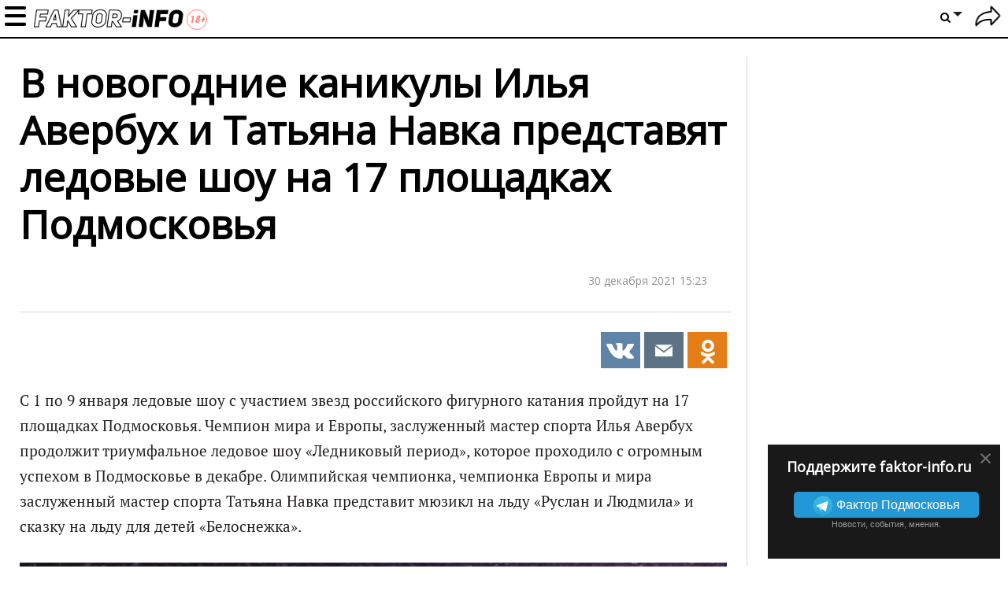

--- FILE ---
content_type: application/javascript; charset=utf-8
request_url: https://faktor-info.ru/js/fishki/comment-form.js?128
body_size: 10262
content:
$.fn.jamCommentForm = function(options){
    var settings = {
        useLocalStorage: true,
        mobile: false,
        is_mix_mode: false,
        is_answer: false,
        is_new: false,
        is_edit: false,
        force: false
    };
    if (options) $.extend(settings, options);
    if (settings.useLocalStorage)
        settings.useLocalStorage = (window.localStorage!==undefined);
    if (!window.jamCommentForm)
        window.jamCommentForm = {};
    if (!window.jamCommentForm.initIds)
        window.jamCommentForm.initIds = {};

    function init() {
        // Скрытие блока смайлов
    /*  $('html').click(function(event){
            $target = $(event.target);
            if(!$target.is('.smile-button') && !$target.is('.smile-block') && $target.closest('.smile-block').length==0)
                $('.smile-block').css('display', 'none');
        });
        $('html').keydown(function(e) {
            if(e.keyCode==27) {
                $('.smile-block').css('display', 'none');
            }
        });*/
        window.jamCommentForm.inited = true;
    }

    if (!window.jamCommentForm.inited)
        init();

    this.each(function(){
        var context = this;
        if (context.tagName.toLowerCase() != 'form')
        {
            console.log('Element is not form', context)
            return;
        }
        var id = $(this).attr('id');
        var action_url = $(this).attr('action') + "_" + id;
        var form_id = $(this).data('id');
        var form_real_id = $(this).attr('id');

        if (!form_id || !id)
        {
            console.log('Element has no ID', context)
            return;
        }

		if (id.indexOf("form_reply_comment") < 0) {
			if (!settings.force && window.jamCommentForm.initIds[action_url]) {
				console.log('repeated ID', action_url)
				return;
			}
			window.jamCommentForm.initIds[action_url] = true;
		}

        var $context = $(context);
        var post_gal_id = form_id.split('_');
        if(/* settings.is_mix_mode &&  */post_gal_id[0] == '0') { // Для солянкоподобных
            var form_action = $context.attr('action');
            var match_action = form_action ? form_action.match(/comment\/(save_post|save)\/(\d+)\/(\d+)/i) : false;
            if(match_action) {
                if(match_action[1] == 'save_post') {
                    if(match_action[3] == 20) post_gal_id[0] = 'anekdot';
                    else if(match_action[3] == 34) post_gal_id[0] = 'mix';
                    else if(match_action[3] == 42) post_gal_id[0] = 'kartinka-dnja';
                    else if(match_action[3] == 43) post_gal_id[0] = 'linkmix';
                }
                else
                    post_gal_id[0] = match_action[2];
            }
        }
        $context.data('post_id',    post_gal_id[0]);
        $context.data('gallery_id', post_gal_id[1]);

        var reply_to_comment = 0;
        var def_comm_id = form_real_id ? form_real_id.match(/form_reply_comment(\d+)/i) : false;
        if(def_comm_id && def_comm_id[1])
            reply_to_comment = def_comm_id[1];

        $context.data('reply_to_comment', reply_to_comment);
        delete post_gal_id, def_comm_id, reply_to_comment;


        $context.getInitText = function() {
            var value      = false;
            var post_id    = $context.data('post_id');
            var gallery_id = $context.data('gallery_id');
            var reply_to   = $context.data('reply_to_comment');

            var savedComments = settings.useLocalStorage && window.localStorage['savedComments'] ? JSON.parse(window.localStorage['savedComments']) : {};
            var key = [post_id, gallery_id, reply_to, fishki.params.my_user_id].join('_');

            if(typeof savedComments[key] == 'string')
                value = savedComments[key];

            return value;
        };

        $context.setInitText = function(value) {
            if(fishki.params.my_user_id) {
                var post_id       = $context.data('post_id');
                var gallery_id    = $context.data('gallery_id');
                var reply_to      = $context.data('reply_to_comment');
                var savedComments = settings.useLocalStorage && window.localStorage['savedComments'] ? JSON.parse(window.localStorage['savedComments']) : {};
                var key           = post_id + '_' + gallery_id + '_' + reply_to + '_' + fishki.params.my_user_id;

                if(value) {
                    savedComments[key] = value;
                    window.localStorage['lastEditedComment'] = key;
                }
                else {
                    delete window.localStorage['lastEditedComment'];

                    if(typeof savedComments[key] != 'undefined')
                        delete savedComments[key];
                }

                window.localStorage['savedComments'] = JSON.stringify(savedComments);
            }
        };

        // Настройки сохранения в локальном хранилище
        if (settings.useLocalStorage)
        {
            //$(window).on('unload', $context.unload);
            window.addEventListener("pagehide", $context.unload);
            $textarea = $context.find('textarea');

            $textarea.on('change input', function(e) {
                $context.setInitText(this.value);
            });

            // if (window.localStorage[form_id+'_text'])
            //  $context.find('textarea').val(window.localStorage[form_id+'_text']);
            if (window.localStorage['savedComments'] && !options.is_edit) {

                var initCommentText = $context.getInitText();
                if(initCommentText) {
                    var currCommentText = $textarea.val();
                    if(currCommentText)
                        $textarea.val(initCommentText + "\n" + currCommentText); // + текст, который успел ввести пользователь
                    else
                        $textarea.val(initCommentText);
                }
            }
            if (window.localStorage[form_id+'_attach'])
                $context.find('.attach').empty().html(window.localStorage[form_id+'_attach']);
        }


        $context.unload = function(){
            var s_text = $context.find('textarea').val(),
            $s_attach  = $context.find('.attach');
            // if (s_text != '')
            //  window.localStorage[form_id+'_text'] = s_text;
            // else
            //  window.localStorage.removeItem(form_id+'_text');

            if ($s_attach.find('div').length > 0)
                window.localStorage[form_id+'_attach'] = $s_attach.html();
            else
                window.localStorage.removeItem(form_id+'_attach');
        }

        $context.clearStorage = function()
        {
            if(settings.useLocalStorage)
            {
                // window.localStorage.removeItem(form_id+'_text');
                window.localStorage.removeItem(form_id+'_attach');
            }
        }

        // Очистка формы
        $context.clear = function(){
            $context.find('.picture-preview, .reply-attached').remove();
            $context.find('textarea').val('');
            $context.hideBlocks();
            $context.clearStorage();
        }

        $context.hideBlocks = function()
        {
            $context.find('.add-blocks').hide();
            $('.smile-block').css('display', 'none');
        }

        $context.hideReplyForm = function()
        {
            if($('.new_mobile_diz').length > 0) {
                $context.closest('.comment-upload').remove();
            }
            if ($context.hasClass('comment-reply-form')) {
                if (settings.is_new) {
                    $context.closest('.comment-upload').remove();
                }
                else {
                    $context.parent().remove();

                }
            }

            $('.comments .comment').removeClass('answered');
        }

        // Закачивание контента по ссылке
        $context.linkDownload = function (url, params) {
            if (!params) {
                params = {}
            }
            url = $.trim(url);
            if ((url == 'http://') || (url == ''))
                return false;
            url = encodeURIComponent(url);
            var is_post_add = $context.hasClass('comment-post');
            var endpoint = is_post_add ? '/comment/download_post/' : '/comment/download/0/';
            if (params.endpointDownloadOriginal) {
                endpoint += 'orig/';
            }
            console.log('Download', params);
            $.ajax({
                type: 'post',
                url: endpoint,
                data: 'code=' + url,
                dataType: 'json',
                success: function(response){
                    $block = $context.find('.attaches');
                    if($block.find('.reply-attached.loading').length>0){
                        $($block.find('.reply-attached.loading')[0]).remove();
                    }
                    if (response.success == true){
                        var preview_size_x = 200;
                        var preview_size_y = 200;
                        var input_name = 'attach';
                        var value = response.gallery_link;
                        var hash_src = typeof (response.hash_src) != 'undefined' ? response.hash_src : '';
                        var duration = typeof (response.duration) != 'undefined' ? response.duration : 0;
                        if(response.video) {
                            input_name = 'attach_video';
                            value = response.video_url;
                            preview_size_x = 200;
                        }
                        if (response.embed) {
                            input_name = 'attach_embed';
                            if (response.embeded_type == 'twitter') {
                                preview_size_x = 500;
                            } else {
                                preview_size_x = 615;
                            }
                            var block = '<div class="image-preview reply-attached type_'+input_name+'" id="image-preview-'+response.img_id+'" style="width: '+preview_size_x+'px; overflow: hidden;">'+
                                            '<input type="hidden" class="hash_src" value="'+hash_src+'"/>'+
                                            '<input type="hidden" name="duration['+value+']" value="'+duration+'"/>'+
                                            '<input type="hidden" name="'+input_name+'[]" value="'+value+'"/>'+response.embed +
                                            '<a href="javascript: void 0" class="close" onclick="removeImageFromEdit(this);">&times;</a>'+
                                        '</div>';
                        } else {
                            var width, height, targetWidth, src;
                            if (params.endpointDownloadOriginal) {
                                width = response.gallery_w;
                                height = response.gallery_h;
                                targetWidth = preview_size_y * response.gallery_w / response.gallery_h;
                                src = response.gallery_link;
                            } else {
                                width = response.gallery_sw;
                                height = response.gallery_sh;
                                targetWidth = preview_size_x;
                                src = response.gallery_small_preview;
                            }
                            src = (src.indexOf("http") < 0 && fishki && fishki.params && fishki.params.static_host ? fishki.params.static_host : '') + src;
                            var size = fishki.utils.resizeCenter(width, height, targetWidth, preview_size_y);
                            var className = 'image-preview reply-attached type_' + input_name;
                            var block = '<div class="' + className + '" id="image-preview-'+response.img_id+'" style="width: ' + size.width + 'px; height: ' + size.height + 'px; overflow: hidden;">';
                                if (input_name == 'attach_video')
                                    block += '<div class="video_holder">';
                                block += '<input type="hidden" name="'+input_name+'[]" value="'+value+'"/>'+
                                         '<input type="hidden" name="duration['+value+']" value="'+duration+'"/>'+
                                         '<input type="hidden" class="hash_src" name="hash_src['+response.img_id+']" value="'+hash_src+'"/>'+
                                         '<input type="hidden" class="original" value="'+(response.original ? response.original : '')+'"/>'+
                                         '<img src="' + src + '" width="'+size.width+'" height="'+size.height+'" style="margin-left: '+size.marginLeft+'px; margin-top: '+size.marginTop+'px" />'+
                                         '<a href="javascript: void 0" class="close" onclick="removeImageFromEdit(this);">&times;</a>'+
                                         (response.is_image && !params.endpointDownloadOriginal ? '<a href="javascript: void 0" class="rotate"></a>' : '');
                                if (input_name == 'attach_video')
                                    block += '</div>';
                                block += '</div>';
                        }

                        if (!response.embed) {
                            if ($('.image-preview:not(.type_attach_embed)',$block).length > 0) { // если уже есть картинки или видео, добавляем после них
                                $insertedBlock = $(block).insertAfter($('.image-preview:not(.type_attach_embed)',$block).last());
                            } else { // если нет, добавляем картинки или видео в начало
                                $insertedBlock = $(block).prependTo($block);
                            }
                        } else { // embed всегда добавляются в конец
                            $insertedBlock = $(block).appendTo($block);
                        }
                        $insertedBlock.find('.rotate').click(function(e) { $context.rotateImage(e.target); });

                        $context.checkConfirm(response);

                        if (response.embed) {
                            if (response.embeded_type == 'twitter') {
                                try {
                                    twttr.widgets.load();
                                } catch (e) {
                                }
                            }
                            if (response.embeded_type == 'instagram') {
                                try {
                                    instgrm.Embeds.process();
                                } catch (e) {
                                }
                            }
                        }
                    }
                    else {
                        if(response.message)
                            showMessage(response.message, '', 'error');
                        else if( url.indexOf('tvigle.ru') != -1 || url.indexOf('tvigle.ru') != -1 )
                            showMessage('Данное видео не может быть добавлено', '', 'error');
                    }
                    $context.find('.photo-add .url, input.embed-add, input.video-add, textarea.video-add').removeClass('process');
                }
            });
        }
        // Форма генераторов
        $context.showGeneratorForm = function (category) {
            return showGeneratorForm(category, {is_out_wall: $context.hasClass('comment-post')?1:0, is_comment: 1, form_id: form_id, form_real_id: form_real_id});
        }

        $context.checkSocialRepost = function(comment_id, link) {
            link = link ? link : $context.data('link');

            if (!link || (typeof link != 'string'))
                return false;

            comment_id = comment_id || false;
            var params = {
                'message': stripSmiles($context.find('textarea[name="comment"]').val()),
                'link': (link.substr(0, 2) == '//' ? 'https:' : '') + link
            };

            if (comment_id)
                params.link += '/comment-' + comment_id + '/?from=social';

            /*
            var fb = $context.find('[name=facebook_comment].checked').length || $context.find('input[type=checkbox][name=2fb]:checked').length;
            if(fb) {
                if (params.link.substr(0, 2) == '//') {
                    params.link = 'https:' + params.link;
                }
                fbfeedPostMessage(params)
            }
            */

            var vk = $context.find('[name=vk_comment].checked').length || $context.find('input[type=checkbox][name=2vk]:checked').length;
            if(vk) {
                if (typeof(vkfeedPostMessage) === 'undefined' && fishki && fishki.social) {
                    fishki.social.loadVk();
                }
                if (typeof(vkfeedPostMessage) !== 'undefined') {
                    vkfeedPostMessage(params)
                }
            }
        }

        $context.clearConfirm = function()
        {
            var confirm_attr = 'confirm=true';
            var action = $context.attr('action');

            if (action.indexOf(confirm_attr) > 0)
            {
                action.replace('&'+confirm_attr, '');
                action.replace('?'+confirm_attr, '');
            }
        }

        $context.checkConfirm = function(responseJSON)
        {
            var confirm_attr = 'confirm=true';
            var is_post_add = $context.hasClass('comment-post');
            var action = $context.attr('action');

            if (responseJSON && responseJSON.confirm && responseJSON.confirm.need_confirm && is_post_add && (action.indexOf(confirm_attr) < 0))
            {
                var delim = action.indexOf('?') < 0 ? '?' : '&';
                $context.attr('action', action + delim + confirm_attr);

                if (responseJSON.confirm.html && $context.find('.confirm-html').length)
                {
                    if (responseJSON.confirm.message)
                        showMessage(responseJSON.confirm.message, '', 'error');
                    $context.find('.confirm-html').html(responseJSON.confirm.html);
                }
                return true;
            }

            return false;
        }

        $context.submitHandler = function(){
            $('.tipsy-w').css({'visibility':'hidden'});
            $context.hideBlocks();
            $block = $context.find('.attaches');
            if ($('.image-preview:not(.type_attach_embed)',$block).length > 0) { // если уже есть картинки или видео, добавляем после них
                var $delete = $block.find('.image-preview.delete');
                if ($delete.length === 1) {
                    $('<div class="reply-attached loading"></div>').replaceAll($delete);
                }
                else {
                    $('<div class="reply-attached loading"></div>').insertAfter($('.image-preview:not(.type_attach_embed)', $block).last());
                }
            } else { // если нет, добавляем картинки или видео в начало
                $block.prepend($('<div class="reply-attached loading"></div>'));
            }
            $context.addClass('disable_comment_file');
        };

        $context.completeHandler = function(event, id, fileName, responseJSON){
            $context.removeClass('disable_comment_file');
            $block = $context.find('.attaches');
            $context.checkConfirm(responseJSON);
            if (responseJSON.gallery_link && responseJSON.img_id && !responseJSON.error)
            {
                var preview_width = 200;
                var preview_height = 200;
                var size = fishki.utils.resizeCenter(responseJSON.gallery_sw, responseJSON.gallery_sh, preview_width);

                if (responseJSON.no_resize) {
                    preview_width = responseJSON.gallery_sw;
                    preview_height = responseJSON.gallery_sh;
                    size = {
                        width: responseJSON.gallery_sw,
                        height: responseJSON.gallery_sh,
                        marginLeft: 0,
                        marginTop: 0
                    };
                }
                var hash_src = typeof (responseJSON.hash_src) != 'undefined' ? responseJSON.hash_src : '';
                var duration = typeof (responseJSON.duration) != 'undefined' ? responseJSON.duration : 0;

                var src = responseJSON.gallery_small_preview;
                src = (src.indexOf("http") < 0 && fishki && fishki.params && fishki.params.static_host ? fishki.params.static_host : '') + src;

                var block = '<div class="image-preview reply-attached" id="image-preview-'+responseJSON.img_id+'" style="width: '+preview_width+'px; height: '+preview_height+'px; overflow: hidden;">'+
                    '<input type="hidden" name="attach[]" value="'+responseJSON.gallery_link+'"/>'+
                    '<input type="hidden" name="duration['+responseJSON.gallery_link+']" value="'+duration+'"/>'+
                    '<input type="hidden" class="hash_src" name="hash_src['+responseJSON.img_id+']" value="'+hash_src+'"/>'+
                    '<input type="hidden" class="original" value="'+(responseJSON.original ? responseJSON.original : '')+'"/>'+
                    '<img src="' + src + '" width="'+size.width+'" height="'+size.height+'" style="margin-left: '+size.marginLeft+'px; margin-top: '+size.marginTop+'px" />'+
                    '<a href="javascript: void 0" class="close" onclick="removeImageFromEdit(this);">&times;</a>'+
                    (responseJSON.type === 'image' ? '<a href="javascript: void 0" class="rotate"></a>' : '') +
                    '</div>';
                $loading = $block.find('.reply-attached.loading');
                if ($loading.length > 0) { // если есть блок с загрузкой
                    $insertedBlock = $(block).replaceAll($loading[0]);
                } else { // если нет, добавляем картинки или видео в начало
                    $insertedBlock = $(block).prependTo($block);
                }
                $insertedBlock.find('.rotate').click(function(e) { $context.rotateImage(e.target); });
            }
            else
            { console.log(responseJSON);
                if(responseJSON.error)
                    showMessage(responseJSON.error, '', 'error');
            }
        };

        $context.rotateImage = function($this)
        {
            var form = $($this).closest('.comments-form');
            var image = $($this).parents('.image-preview');
            var original = image.find('.original').val();
            $.ajax({
                method: "post",
                url: "/comment/rotateImage/",
                dataType: "json",
                data: {
                    "original" : original
                },
                beforeSend: function( xhr ) {
                    image.addClass('delete');
                    $context.submitHandler();
                }
            }).done(function( data ) {
                $context.completeHandler(null, null, null, data);
            }).fail(function() {
                showMessage(data.message, 'Ошибка', 'error');
            });
        }

        $context.init = function()
        {
            var $self = this;
            var is_post_add = $context.hasClass('comment-post');
            var skip_watermark = $context.hasClass('skip-watermark');

            // Кнопка отправки
            // Дубль обычного сабмита, убираем как мешающий работе невидимой капчи
            /*
            $self.find(".comment-send").click(function(e){
                e.stopPropagation();
                $context.submit();
                // При попытке публикации коммента пользователю может быть отказано
                // в публикации (например, по причине спам-фильтра), поэтому
                // форму очишаем по результатам отправки в $context.submit()
                // $context.clear();
                return false;
            });
            */
            // Отправка по Ctrl-Enter
            $self.find("textarea").keydown(function(e){
                if ((e.ctrlKey || e.metaKey ) && (e.keyCode == 13))
                {
                    $context.submit();
                    // При попытке публикации коммента пользователю может быть отказано
                    // в публикации (например, по причине спам-фильтра), поэтому
                    // форму очишаем по результатам отправки в $context.submit()
                    // $context.clear();
                }
            });

            var endpoint = is_post_add ? '/comment/upload_post/' : '/comment/upload/';
            var params = []
            if (skip_watermark) {
                params.push('skip_watermark=1');
            }
            if (params.length) {
                endpoint += '?' + params.join('&');
            }

            var fineuploader_settings = {
                request: {
                    endpoint: endpoint,
                },
                listElement: null,
                text: {
                    uploadButton: settings.mobile ? ' ' : ( (fishki && fishki.params && fishki.params.profile_user_id )? getTranslatedString('Загрузить'):getTranslatedString('Загрузите с диска')),
                    dropProcessing: ' ',
                    dragZone: ' '
                },
                multiple: false,
                showMessage: function(message) {
                    showMessage(message, '', 'error', 10000);
                },
                messages: {
                    sizeError: '{file} очень большой, максимальный размер файла {sizeLimit}',
                    typeError: '{file} тип файла не поддерживается. Список поддерживаемых расширений: {extensions}',
                }
            };
            var sel_file_dialog = settings.mobile ? '.icon-input-photo-add' : '.open-file-dialog';

            // Загрузка картинок
            var $qq = $context.find(sel_file_dialog).fineUploader($.extend(
                true,
                {
                    request: {
                        params: {
                            fileType: 'image'
                        },
                    },
                    validation: {
                        sizeLimit: 10*1024*1024,
                        allowedExtensions: ['gif', 'jpg', 'jpeg', 'png', 'webp'],
                        image: {
                            minHeight: 50,
                            minWidth: 50,
                            maxHeight: 2000,
                            maxWidth: 2000,
                        }
                    }
                },
                fineuploader_settings
            ))
            .on("submit", $context.submitHandler)
            .on("complete", $context.completeHandler);

            if (fishki && fishki.imagePaste) {
                fishki.imagePaste.register(
                    $context.find('.comment-textarea').get(0), {
                        convertTo: 'file',
                    }, function (target, file) {
                        $qq.fineUploader('addFiles', file);
                    }
                );
            }

            // Загрузка аудио
            $context.find('.icon-input-mp3-add').fineUploader($.extend(
                true,
                {
                    request: {
                        params: {
                            fileType: 'mp3'
                        },
                    },
                    validation: {
                        sizeLimit: 10*1024*1024,
                        allowedExtensions: ['mp3'],
                    }
                },
                fineuploader_settings
            ))
            .on("submit", $context.submitHandler)
            .on("complete", $context.completeHandler);

            // Загрузка видео
            $context.find('.mp4-file-dialog').fineUploader($.extend(
                true,
                {
                    request: {
                        params: {
                            fileType: 'mp4'
                        },
                    },
                    validation: {
                        sizeLimit: 50*1024*1024,
                        allowedExtensions: ['mp4', 'webm'],
                    }
                },
                fineuploader_settings
            ))
            .on("submit", $context.submitHandler)
            .on("complete", $context.completeHandler);
            var input_files = [];
            // Отправка формы
            $self.ajaxForm({
                beforeSubmit: function(arr, $form, options) {
                    if ($form.hasClass('comment-edit-form') && prevent_hash_edit != undefined) {
                        var textarea = $form.find('textarea.comment-textarea');
                        var text = textarea.val();
                        for(var index in prevent_hash_edit) {
                            if (prevent_hash_edit.hasOwnProperty(index)) {
//                                if (text.indexOf(prevent_hash_edit[index].true_link) >= 0) {
                                    var attach = $form.find('.image-preview input.hash_src[value="' + index + '"]');
                                    attach.closest('.image-preview').remove();
                                    $.each(arr, function(i, v) {
                                        if (v != undefined && v.value == prevent_hash_edit[index].link && $.inArray(v.name, ["attach[]", "attach_video[]", "attach_embed[]"]) >= 0) {
                                            arr.splice(i, 1); //delete arr[i];
                                            return false;
                                        }
                                    });
//                                }
                            }
                        }
                    }
                    $form.find('.reply-wrap').addClass('progress_comment_form');
                    $form.append('<div class="preloader"></div>')
                    $form.find('input[type=submit]').attr('disabled', 'disabled');
                    $form.find('.qq-upload-button').each(function(i, element) {
                        var $this      = $(this);
                        input_files[i] = $this.find('input[type="file"]').remove();
                    });
                    $input_file = $form.find('input[type="file"]').remove();
                    if (is_post_add && $form.find('.confirm-html').length)
                        $form.find('.confirm-html').html('');

                    if($form.parents('.top-comment').find('.answers-skip').length) {
                        arr.push({name:'answers_skip', value:$form.parents('.top-comment').find('.answers-skip').data('href')});
                    }
                    if($form.parents('.top-comment').find('.remove_answer_when_loading').length) {
                        arr.push({name:'answers_more', value:$form.parents('.top-comment').find('.answers-more').data('href')});
                    }
                    if(typeof $form.parents('.idcomments-main').data('list-gallery-id') != 'undefined') {
                        arr.push({name:'list_gallery_id', value:$form.parents('.idcomments-main').data('list-gallery-id')});
                    }
                },
                success: function(data, status, xhr, $form) {
                    $('.by_count_comments_hidden').show();
                    var wrapdiv = $($form.closest('.wrap-comments'));
                    var c_selector = $('.modal--gallery--comment').length ? $('.modal--gallery--comment') : wrapdiv;
                    c_selector.find('#button-load-more-comments').hide();
                    $form.find('.reply-wrap').removeClass('progress_comment_form');
                    $form.find('.preloader').remove();

                    var confirm_attr = 'confirm=true';
                    $form.find('input[type=submit]' ).removeAttr('disabled');
                    wrapdiv.find('.comments-form-button').filter('.comment-photo .comments-form-button').slideUp();
                    var $upload_button = $form.find('.qq-upload-button');
                    for(var i=0; i < input_files.length; i++) {
                        $($upload_button[i]).append(input_files[i]);
                    }
                    //$('#comment').height('84px');
                    try { data = jQuery.parseJSON(data); } catch(e) {}

                    if(data.category && data.category=='linkmix') {
                        // заставляем форму добавления комментариев в ссылочной солянке
                        // работать одинаково как для комментариев 1го уровня (постов)
                        // так и для комментариев 2го и 3го уровня (комментарев к посту)
                        $context.addClass('comment-post');
                        is_post_add = true;
                    }

                    if (is_post_add && $context.checkConfirm(data))
                        return;

                    if (data.update_comment_id) {
                        update_comment(data);
                        return;
                    }

                    if (data.captcha) {
                        check_captcha(function() {
                            $context.submit();
                            $context.clear();
                            $context.setInitText('');
                        }, 'comment');
                    } else if (data.message) {
                        showMessage(data.message, getTranslatedString('Ошибка добавления комментария'), 'error');
                    } else {
                        if (data.successMessage) {
                            showMessage(data.successMessage, '', 'success');
                        }

                        if(data.warning){
                            var message_parts = data.warning.split('<><>');
                            showMessage(message_parts[1], getTranslatedString(message_parts[0]), '');
                        }
                        if (is_post_add)
                        {
                            if ($form.attr('action').indexOf(confirm_attr)>0)
                                $form.attr('action', $form.attr('action').replace(new RegExp('.'+confirm_attr), ''));
                            if ($form.find('.confirm-html').length)
                                $form.find('.confirm-html').html('');
                        }

                        //if (!is_post_add)
                            $context.checkSocialRepost(data.insert_id, data.link);

                        var is_answer_skip = $form.parents('.top-comment').find('.answers-skip').length;

                        $context.clear();
                        $context.setInitText('');
                        $context.hideReplyForm();
                        if (settings.is_answer) {
                            update_comments(wrapdiv, data, true, false, settings.is_mix_mode, is_answer_skip);
                        }
                        else
                        {
                            if (!is_post_add)
                            {
                                if ($.cookie('c_sort') == 2)
                                {
                                    if (c_selector.find('.idcomments-main .comment').length<50)
                                        update_comments(wrapdiv, data, false);
                                }
                                else update_comments(wrapdiv, data, true);
                            }
                            else update_post_comments(data, false, false, is_post_add);
                        }
                        //возврат к исходным размерам после авторесайза
                        h=parseInt($('.comment-textarea').css('line-height'));
                        $('.comment-textarea').css('height',3*h);
                    }
                    updateCommentForms();
                    //очищаем прикреплённых пользователей
                    $('.notify_add .notify_add-text').html('');
                    $('.notify_add .notify_add-users').html('');
                    total_user_comments = data.total_user_comments ? parseInt(data.total_user_comments, 10) : -1;
                    if (total_user_comments && total_user_comments > -1) {
                        $('#profile-user__buttons .icon__60--comments-top:first .icon__60__text').html(total_user_comments);
                    }
                },
                error: function(data, status, xhr, $form) {
                    $form.find('.reply-wrap').removeClass('progress_comment_form');
                    $form.find('.progress_comment_img').hide();
                }
            });

            if (!settings.mobile)
            {
                // Создание демотиваторов
                $self.on('click', '.icon-input-demotivation-add', function(){
                    $context.hideBlocks();
                    $context.showGeneratorForm('demotivation');
                    return false;
                });
                // Создание мемов
                $self.on('click', '.icon-input-mem-add', function(){
                    $context.hideBlocks();
                    $context.showGeneratorForm('mem');
                    return false;
                });
                // Добавление картинок
                $self.on('click', '.icon-input-photo-add', function() {
                    $context.hideBlocks();
                    $context.find('.photo-add').show();
                    return false;
                });
                // Добавление видео
                $self.on('click', '.icon-input-video-add', function() {
                    $context.hideBlocks();
                    $context.find('.video-add').show();
                    elem=$context.children().find('.video-add-ok');
                    fitVideoTextarea(elem);
                    return false;
                });
                // Добавление видео
                $self.on('click', '.icon-input-twit-add', function() {
                    $context.hideBlocks();
                    $context.find('.embed-add.embed-twitter').show();
                    return false;
                });
                $self.on('click', '.icon-input-inst-add', function() {
                    $context.hideBlocks();
                    $context.find('.embed-add.embed-instagram').show();
                    return false;
                });
                $self.on('click', '.icon-input-url-add', function() {
                    $context.hideBlocks();
                    $context.find('.embed-add.embed-url').show();
                    return false;
                });
                $self.on('click', '.icon-input-elem', function() {
                    var t = $context.find('textarea');
                    if (t && t.length) {
                        var e = $(this).attr('data-elem');
                        var r = t.range();
                        var text = "[" + e + "]" + r.text + "[/" + e + "]";
                        t.range(text);
                    }
                    return false;
                });

                function _saveNewUrl($input) {
                    url = $.trim($input.val());
                    if ((url == 'http://') || (url == '')) {
                        return false;
                    }
                    url = encodeURIComponent(url);
                    $context.hideBlocks();
                    $.ajax({
                        type: 'post',
                        url: '/comment/uploadUrl',
                        data: 'url=' + url,
                        dataType: 'json',
                        success: function(response) {
                            if (response.success == true && response.url) {
                                var form = $($input).closest('.comments-form-wrapper');
                                var text = form.find('.comment-textarea');
                                var cursorPos = text.prop('selectionStart');
                                var v = text.val();
                                var textBefore = v.substring(0,  cursorPos);
                                var textAfter  = v.substring(cursorPos, v.length);
                                var html = "<a href='" + url + "' target='_blank'>" + url + "</a>";
                                text.val(textBefore + html + textAfter);
                            } else if (response.error) {
                                showMessage(response.error, '', 'error');
                            }
                            $context.find('.photo-add .url, input.embed-add, input.video-add, textarea.video-add').removeClass('process');
                        }
                    });
                }

                // Загрузка фото и видео по url
                function _saveUrlInInput($input, check_process)
                {
                    if (check_process && $input.hasClass('process')) {
                        return;
                    }
                    if ($.trim($input.val()) == '') {
                        return false;
                    }
                    if ($input.hasClass('embed-url')) {
                        _saveNewUrl($input);
                    } else {
                        _saveUrl($input.val());
                    }
                    $input.val('');
                    $input.addClass('process');
                }

                // Сохранение фото по клику на кнопку
                $(this).find('.photo-add .save.ok, .embed-add .save.ok').click(function(event){
                    event.preventDefault();
                    _saveUrlInInput($(this).siblings('input:text'), true);
                });
                // Сохранение фото по клику на кнопку
                $(this).find('.video-add .save.ok').click(function(event){
                    event.preventDefault();
                    _saveUrlInInput($(this).siblings('textarea'), true);
                    _saveUrlInInput($(this).siblings('input:text'), true);
                });
            }

            function _saveUrl(url, paramsDownload) {
                var res = $context.linkDownload(url, paramsDownload);
                $context.hideBlocks();
                if (!res)
                {
                    $block = $context.find('.attaches');
                    if ($('.image-preview:not(.type_attach_embed)',$block).length > 0)
                    { // если уже есть картинки или видео, добавляем после них
                        $('<div class="reply-attached loading"></div>').insertAfter($('.image-preview:not(.type_attach_embed)',$block).last());
                    }
                    else
                    { // если нет, добавляем картинки или видео в начало
                        $block.prepend($('<div class="reply-attached loading"></div>'));
                    }
                }
            }

            // Добавление гифок
            $self.on('click', '.input-gif-add', function() {
                $context.hideBlocks();
                $context.find('.gif-add').show();
                return false;
            });
            var $gifInput = $(this).find('.gif-add input');
            var $gifLoader = $(this).find('.gif-add__loader');
            var $gifResults = $(this).find('.gif-add__results');
            var tenorSearch = fishki.utils.debounce(function(cb){
                fishki.tenorjs.search($gifInput.val(), function(resp) {
                    cb(resp);
                });
            }, 500);

            $gifInput.keyup(function(event){
                if (!fishki || !fishki.tenorjs)
                    throw new Error("fishki.tenorjs is not defined");

                var val = $gifInput.val();
                if (val && val != $gifInput.data('old-val'))
                {
                    $gifResults.hide();
                    $gifLoader.show();

                    $gifInput.data('old-val', val);

                    // Add loader
                    tenorSearch(function(resp){
                        var html = '';

                        for (var i in resp)
                        {
                            console.log('Media: ', resp[i]['media'][0]);
                            var mediaNano = resp[i]['media'][0]['nanogif'];
                            var media = resp[i]['media'][0]['gif'];
                            var mediaHtml = '<div class="gif-add__media" data-media="'+media.url+'"><img src="'+mediaNano.url+'" width="'+mediaNano.dims[0]+'" height="'+mediaNano.dims[1]+'" /></div>';

                            html += mediaHtml;
                        }

                        $gifLoader.hide();
                        $gifResults.html(html).show();
                    });
                }
            });
            $(document).on('click', '.gif-add__media', function(){
                $gifResults.hide();
                $gifLoader.hide();
                $gifInput.val('');
                var url = $(this).data('media');
                _saveUrl(url, {
                    endpointDownloadOriginal: true,
                    previewClassName: 'gif-original'
                });
            });

            $self.find('textarea').filter('.comment-photo textarea').focus(function(){
                $self.find('.comments-form-button').filter('.comment-photo .comments-form-button').slideDown();
            });

            $(this).inited = true;
        }

        if (!$context.inited)
            $context.init();
    });
}
//# sourceURL=/js/fishki/comment-form.js